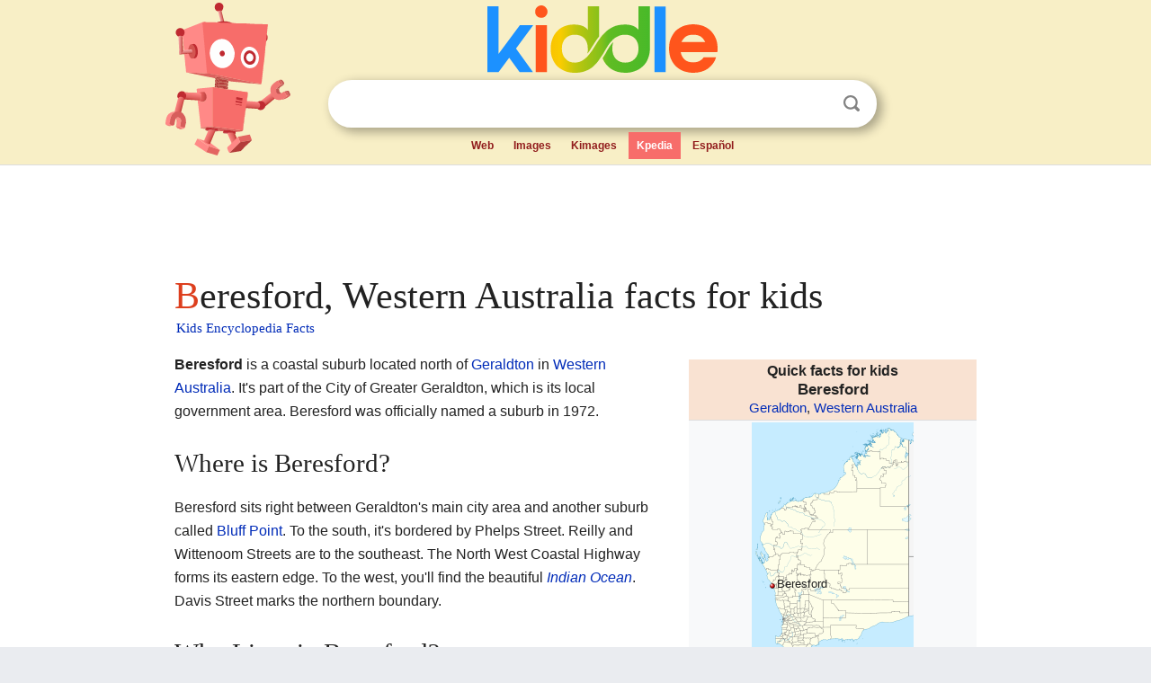

--- FILE ---
content_type: text/html; charset=utf-8
request_url: https://kids.kiddle.co/Beresford,_Western_Australia
body_size: 4766
content:
<!DOCTYPE html>
<html class="client-nojs" lang="en" dir="ltr">
<head>
<meta name="viewport" content="width=device-width, initial-scale=1.0">
<meta charset="utf-8"/>
<meta name="description" content="Beresford, Western Australia facts for kids">
<meta name="og:title" content="Beresford, Western Australia facts for kids">
<meta name="og:description" content="Beresford, Western Australia facts for kids">
<!--
<PageMap>
<DataObject type="thumbnail">
<Attribute name="src" value="https://kids.kiddle.co/images/wk/res.jpg"/>
<Attribute name="width" value="150"/>
<Attribute name="height" value="100"/>
</DataObject>
</PageMap>
-->
<link rel="shortcut icon" href="/images/wk/favicon-16x16.png">
<link rel="icon" type="image/png" href="/images/wk/favicon-16x16.png" sizes="16x16">
<link rel="apple-touch-icon" sizes="180x180" href="/images/wk/icon-kiddle.png">
<title>Beresford, Western Australia Facts for Kids</title>
<link rel="stylesheet" href="/load.php?debug=false&amp;lang=en&amp;modules=skins.minerva.base.reset%2Cstyles%7Cskins.minerva.content.styles%7Cskins.minerva.footerV2.styles%7Cskins.minerva.tablet.styles&amp;only=styles&amp;skin=minerva"/>
<meta name="ResourceLoaderDynamicStyles" content=""/>
<meta name="viewport" content="initial-scale=1.0, user-scalable=yes, minimum-scale=0.25, maximum-scale=5.0, width=device-width"/>
<link rel="canonical" href="https://kids.kiddle.co/Beresford,_Western_Australia"/>
<meta property="og:url" content="https://kids.kiddle.co/Beresford,_Western_Australia">
<style> .pre-content h1 {display: block;} .pre-content h1::first-letter {color: #dd3f1e;}  </style>
</head>
<body class="mediawiki ltr sitedir-ltr mw-hide-empty-elt stable skin-minerva action-view feature-footer-v2">

<div id="mw-mf-viewport">
	
	<div id="mw-mf-page-center">
		<div class="header-container" style="background-color: #f8efc6;">
			<div class="header">
<div>

<table style="
    width: 100%;
"><tbody><tr>

<td id="robotcell"><a href="https://www.kiddle.co"><img src="/images/wk/kids-robot.svg" height="170" width="139" alt="kids encyclopedia robot" style="
    height: 170px;
    width: 139px;
    margin-left: 5px;
    margin-right: -10px;
"></a></td>

<td>

  <div class="search_form">
      <form action="https://www.kiddle.co/c.php" id="cse-search-box" method="GET">

<a href="https://www.kiddle.co"><div class="logo-top" style="text-align: center;"><img src="/images/wk/kids_search_engine.svg" border="0" height="75" width="256" alt="Kids search engine"></div></a>

        <table><tbody><tr>

            
          <td id="search_container" class="active">  
            <table>
              <tbody><tr>
              
                <td class="search_field_clear">
                  <input type="text" name="q" id="q"  size="35" spellcheck="false"  autocapitalize="off" autocomplete="off" onfocus="if (this.value == '') { document.getElementById('search_form_input_clear_one').className = 'search_form_input_clear_closed' }
                  			if (this.value != '') { document.getElementById('search_container').className = 'active'; } " onblur="document.getElementById('search_container').className = ''; " onkeydown="document.getElementById('search_form_input_clear_one').className = 'search_form_input_clear_opened';
                  			document.getElementById('search_container').className = 'active';" onkeyup="if (this.value == '') { document.getElementById('search_form_input_clear_one').className = 'search_form_input_clear_closed'
                  	document.getElementById('search_form_input_clear_one').className = 'search_form_input_clear_closed';
                    document.getElementById('search_container').className = 'active'; };">
                </td>
                
                <td class="search_form_input_clear">
                  <button id="search_form_input_clear_one" class="search_form_input_clear_opened" type="button" value="X" onclick="document.getElementById('q').value=''; document.getElementById('q').focus();">Clear</button>
                </td>
                
                <td class="search_button">
                  <button type="submit" value="Search" class="submit s_btn">Search</button>
                </td>              
              
              </tr>
            </tbody></table>  
          </td>
        </tr>
<tr>
<td>

<div class="top_menu" style="text-align: center;">
  <ul>
<li><a href="https://www.kiddle.co">Web</a></li> <li><a href="https://www.kiddle.co/images.php">Images</a></li>  <li><a href="https://www.kiddle.co/kimages.php">Kimages</a></li> <li class="active"><a href="https://kids.kiddle.co">Kpedia</a></li>  <li><a href="https://es.kiddle.co">Español</a></li>
  </ul>
</div>

</td>
</tr>
</tbody></table>
      </form>

      <script type="text/javascript">
          var clearbut = document.getElementById('search_form_input_clear_one');
          var searchfield = document.getElementById('q');
		  var submitbtn = document.getElementById('s_btn');
		  var srcx = document.getElementById('search_container');
		  
          if (searchfield.value != '') { clearbut.className = 'search_form_input_clear_opened'; srcx.className = 'active'; }
		  else if (searchfield.value === '') { clearbut.className = 'search_form_input_clear_closed'; srcx.className = ''; }
      </script>
  </div>
</td>
</tr>
</tbody></table>
</div>
</div>
</div>
		<div id="content" class="mw-body">
			<div class="post-content" style="margin-bottom: -20px;">
<script async src="https://pagead2.googlesyndication.com/pagead/js/adsbygoogle.js?client=ca-pub-2806779683782082"
     crossorigin="anonymous"></script>
<ins class="adsbygoogle" 
     style="display:inline-block;min-width:320px;max-width:890px;width:100%;height:110px"
     data-ad-client="ca-pub-2806779683782082"
     data-ad-slot="2481938001"></ins>
<script>
     (adsbygoogle = window.adsbygoogle || []).push({}); 
</script>

</div><div class="pre-content heading-holder"><h1 id="section_0">Beresford, Western Australia facts for kids</h1>  <div style="display: block; font-family: 'Linux Libertine','Georgia','Times',serif; font-size: 15px; line-height: 1.3; margin-top: -7px; padding-left: 2px;"><a href="/">Kids Encyclopedia Facts</a></div></div><div id="bodyContent" class="content"><div id="mw-content-text" lang="en" dir="ltr" class="mw-content-ltr"><table class="infobox vcard" style="width:22em">
<tr>
<th colspan="2" class="adr" style="text-align:center;font-size:125%;font-weight:bold;font-size: 110%; line-height: 1.3em; background-color:#f9e2d2;"><div>Quick facts for kids</div><span style="font-size: 110%;" class="fn org locality">Beresford</span><br>
<span style="font-weight:normal; font-size:95%" class="region"><a href="/Geraldton" title="Geraldton">Geraldton</a>, <a href="/Western_Australia" title="Western Australia">Western Australia</a></span></th>
</tr>
<tr>
<td colspan="2" style="text-align:center">
<div class="center">
<div class="locmap" style="width:180px;float:none;clear:both;margin-left:auto;margin-right:auto">
<div style="width:180px;padding:0">
<div style="position:relative;width:180px"><a href="/Image:Australia_Western_Australia_location_map.svg" class="image" title="Beresford is located in Western Australia"><img alt="Beresford is located in Western Australia" src="/images/thumb/9/90/Australia_Western_Australia_location_map.svg/180px-Australia_Western_Australia_location_map.svg.png" width="180" height="260" class="notpageimage"></a>
<div class="od" style="top:69.762%;left:12.471%">
<div class="id" style="left:-3px;top:-3px"><img alt="Beresford" src="/images/thumb/0/0c/Red_pog.svg/6px-Red_pog.svg.png" title="Beresford" width="6" height="6" class="notpageimage"></div>
<div class="pr" style="font-size:91%;width:6em;left:4px">
<div>Beresford</div>
</div>
</div>
</div>
<div style="padding-top:0.2em; padding-bottom: 1em;">Location in Western Australia</div>
</div>
</div>
</div>
</td>
</tr>
<tr>
<th scope="row" style="width:40%; background-color:#f9e2d2;"><a href="/Postcodes_in_Australia" title="Postcodes in Australia">Postcode(s)</a></th>
<td>6530</td>
</tr>
<tr>
<th scope="row" style="width:40%; background-color:#f9e2d2;">Area</th>
<td><sup class="noprint Inline-Template" style="white-space:nowrap;">[<i><span title="Convert: Needs the number to be converted">convert: needs a number</span></i>]</sup></td>
</tr>
<tr>
<th scope="row" style="width:40%; background-color:#f9e2d2;">Location</th>
<td>2 km (1 mi) N of <a href="/Geraldton" title="Geraldton">Geraldton</a></td>
</tr>
<tr>
<th scope="row" style="width:40%; background-color:#f9e2d2;"><a href="/Local_government_areas_of_Western_Australia" title="Local government areas of Western Australia">LGA(s)</a></th>
<td>City of Greater Geraldton</td>
</tr>
<tr>
<th scope="row" style="width:40%; background-color:#f9e2d2;">State electorate(s)</th>
<td>Geraldton</td>
</tr>
<tr>
<th scope="row" style="width:40%; background-color:#f9e2d2;"><a href="/Divisions_of_the_Australian_House_of_Representatives" title="Divisions of the Australian House of Representatives">Federal Division(s)</a></th>
<td><a href="/Division_of_Durack" title="Division of Durack">Durack</a></td>
</tr>
<tr>
<td colspan="2" style="text-align:center">
<table cellpadding="4" cellspacing="3" style="width:100%; border: 1px #ddd solid;">
<tr class="mergedrow">
<td colspan="3" style="background-color:#f0f0ff;padding: 2px 0px; text-align:center;"><b>Suburbs around Beresford:</b></td>
</tr>
<tr class="mergedrow">
<td style="text-align:center; padding: 3px 0px; width:33%;"></td>
<td style="text-align:center; padding: 3px 0px; width:34%;"><a href="/Bluff_Point,_Western_Australia" title="Bluff Point, Western Australia">Bluff Point</a></td>
<td style="text-align:center; padding: 3px 0px; width:33%;"><a href="/Spalding,_Western_Australia" title="Spalding, Western Australia">Spalding</a></td>
</tr>
<tr class="mergedrow">
<td style="text-align:center; vertical-align: middle; padding: 3px 0px; width:33%;"><i><a href="/Indian_Ocean" title="Indian Ocean">Indian Ocean</a></i></td>
<td style="text-align:center; vertical-align: middle; padding: 3px 0px; width:34%;font-weight:bold;">Beresford</td>
<td style="text-align:center; vertical-align: middle; padding: 3px 0px; width:33%;"><a href="/Webberton,_Western_Australia" title="Webberton, Western Australia">Webberton</a></td>
</tr>
<tr class="mergedrow">
<td style="text-align:center; padding: 3px 0px; width:33%;"></td>
<td style="text-align:center; padding: 3px 0px; width:34%;"><a href="/Geraldton" title="Geraldton">Geraldton</a></td>
<td style="text-align:center; padding: 3px 0px; width:33%;"><a href="/Wonthella,_Western_Australia" title="Wonthella, Western Australia">Wonthella</a></td>
</tr>
<tr>
<td colspan="2"></td>
</tr>
</table>
</td>
</tr>
</table>
<p><b>Beresford</b> is a coastal suburb located north of <a href="/Geraldton" title="Geraldton">Geraldton</a> in <a href="/Western_Australia" title="Western Australia">Western Australia</a>. It's part of the City of Greater Geraldton, which is its local government area. Beresford was officially named a suburb in 1972.</p>
<h2><span class="mw-headline" id="Where_is_Beresford.3F">Where is Beresford?</span></h2>
<p>Beresford sits right between Geraldton's main city area and another suburb called <a href="/Bluff_Point,_Western_Australia" title="Bluff Point, Western Australia">Bluff Point</a>. To the south, it's bordered by Phelps Street. Reilly and Wittenoom Streets are to the southeast. The North West Coastal Highway forms its eastern edge. To the west, you'll find the beautiful <i><a href="/Indian_Ocean" title="Indian Ocean">Indian Ocean</a></i>. Davis Street marks the northern boundary.</p>
<h2><span class="mw-headline" id="Who_Lives_in_Beresford.3F">Who Lives in Beresford?</span></h2>
<p>In 2006, about 1,234 people lived in Beresford. The average age of people living here was 38 years old. This means half the people were older than 38, and half were younger.</p><div class="thumb tleft"><div class="thumbinner" style="width:302px;">
<script async src="https://pagead2.googlesyndication.com/pagead/js/adsbygoogle.js?client=ca-pub-2806779683782082"
     crossorigin="anonymous"></script>
<ins class="adsbygoogle" 
     style="display:inline-block;width:300px;height:250px"
     data-ad-client="ca-pub-2806779683782082"
     data-ad-slot="4319964985">
</ins>
<script>
     (adsbygoogle = window.adsbygoogle || []).push({}); 
</script>
</div></div>
<p>The average weekly income for residents was about $491. This was a bit higher than the average for the whole Geraldton area. Most people in Beresford, about 79.6%, were born in Australia. A smaller number, 4.30%, were born in the United Kingdom. Also, nearly 6% of residents had at least one parent who was born in Italy.</p>
<p>When it comes to religion, the most common groups in 2001 were:</p>
<ul>
<li>Roman Catholic</li>
<li>People who reported no religion</li>
<li><a href="/Anglican_Church_of_Australia" title="Anglican Church of Australia">Anglican</a></li>
<li>Uniting</li>
</ul>
<h2><span class="mw-headline" id="What.27s_in_Beresford.3F">What's in Beresford?</span></h2>
<p>Beresford has some important places. In the southern part of the suburb, you can find the Geraldton Entertainment Centre. This is a place where people can go to watch shows and events. There's also a private school here called Geraldton Grammar School.</p>






</div><div class="printfooter">
</div>
</div>
<div class="post-content" style="margin-top: 0px;">

 <!-- US -->
<script async src="https://pagead2.googlesyndication.com/pagead/js/adsbygoogle.js?client=ca-pub-2806779683782082"
     crossorigin="anonymous"></script>
<!-- K_b_h -->
<ins class="adsbygoogle" 
     style="display:block"
     data-ad-client="ca-pub-2806779683782082"
     data-ad-slot="3472651705"
     data-ad-format="auto"
     data-full-width-responsive="true"></ins>
<script>
     (adsbygoogle = window.adsbygoogle || []).push({}); 
</script>

<a href="https://www.kiddle.co"><img src="/images/wk/kids_search_engine.svg" alt="kids search engine" width="171" height="50" style="width: 171px; height: 50px; margin-top: 20px;"></a><br><div class="dablink" style="font-size: 1.0em; color: #848484;">All content from <a href="https://kids.kiddle.co">Kiddle encyclopedia</a> articles (including the article images and facts) can be freely used under <a rel="nofollow" href="https://creativecommons.org/licenses/by-sa/3.0/">Attribution-ShareAlike</a> license, unless stated otherwise. Cite this article:</div>

<a href="https://kids.kiddle.co/Beresford,_Western_Australia">Beresford, Western Australia Facts for Kids</a>. <i>Kiddle Encyclopedia.</i>

</div>

<div class="post-content">
 
<div id="footer" role="contentinfo">
        <ul id="footer-info">
	<li id="footer-info-lastmod" style="font-size: 1.1em; line-height: 1.4;"> 


This page was last modified on 17 October 2025, at 10:18. <span style="border: 1px solid #ccc; background: #eee;"><a rel="nofollow" href="https://www.kiddle.co/suggest.php?article=Beresford,_Western_Australia">Suggest&nbsp;an&nbsp;edit</a>.</span>



        </li>
	</ul>
        </div>
</div>

		</div>

<footer >
<div class="post-content footer-content">
<table><tr>
<td>
	<h2><a href="/">Kiddle encyclopedia</a></h2>
	<div class="license">

Content is available under <a rel="nofollow" href="https://creativecommons.org/licenses/by-sa/3.0/">CC BY-SA 3.0</a> unless otherwise noted. 
Kiddle encyclopedia articles are based on selected content and facts from <a rel="nofollow" href="https://en.wikipedia.org">Wikipedia</a>, rewritten for children. 
Powered by <a rel="nofollow" href="https://www.mediawiki.org">MediaWiki</a>.
</div>
	
	<ul class="footer-places hlist hlist-separated">
<li><a href="https://www.kiddle.co">Kiddle</a></li>
<li class=""><a href="https://es.kiddle.co">Español</a></li>
<li><a rel="nofollow" href="https://www.kiddle.co/about.php">About</a></li>
<li><a rel="nofollow" href="https://www.kiddle.co/privacy.php">Privacy</a></li>
<li><a rel="nofollow" href="https://www.kiddle.co/contact.php">Contact us</a></li> 
<li><a href="https://ninos.kiddle.co">Enciclopedia Kiddle para niños</a></li>
<li> &copy; 2025 Kiddle.co</li>
	</ul>
</td>
</tr>
</table>	
</div>
</footer>

	</div>
</div>
<!-- v:5 -->
<script>(window.RLQ=window.RLQ||[]).push(function(){mw.config.set({"wgBackendResponseTime":120});});</script>		</body>
		</html>
		

--- FILE ---
content_type: text/html; charset=utf-8
request_url: https://www.google.com/recaptcha/api2/aframe
body_size: 266
content:
<!DOCTYPE HTML><html><head><meta http-equiv="content-type" content="text/html; charset=UTF-8"></head><body><script nonce="I2dffAfN7g-sN-4mPRLD3A">/** Anti-fraud and anti-abuse applications only. See google.com/recaptcha */ try{var clients={'sodar':'https://pagead2.googlesyndication.com/pagead/sodar?'};window.addEventListener("message",function(a){try{if(a.source===window.parent){var b=JSON.parse(a.data);var c=clients[b['id']];if(c){var d=document.createElement('img');d.src=c+b['params']+'&rc='+(localStorage.getItem("rc::a")?sessionStorage.getItem("rc::b"):"");window.document.body.appendChild(d);sessionStorage.setItem("rc::e",parseInt(sessionStorage.getItem("rc::e")||0)+1);localStorage.setItem("rc::h",'1769143730517');}}}catch(b){}});window.parent.postMessage("_grecaptcha_ready", "*");}catch(b){}</script></body></html>